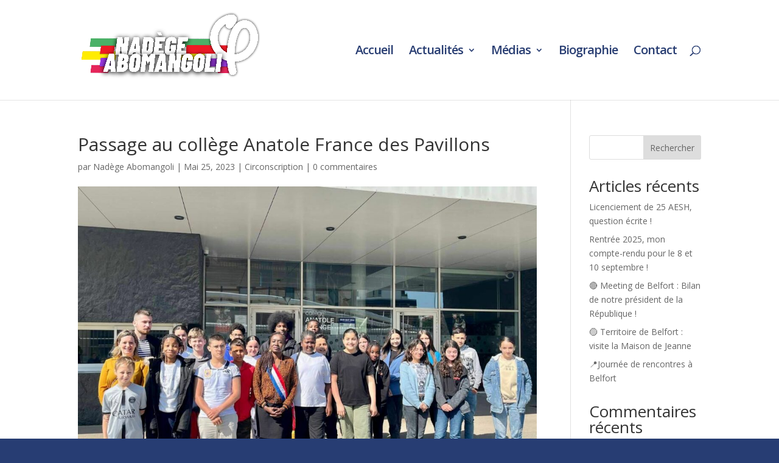

--- FILE ---
content_type: text/css
request_url: https://nadegeabomangoli.fr/wp-content/plugins/wp-easy-poll-afo/assets/css/style_easy_poll.css?ver=6.9
body_size: 724
content:
.polls-all{
	margin-bottom:10px;
}
.poll_wrap{
  width: 100%;
  margin: 0 auto;
  padding: 8px 10px;
  border: 1px solid #ccc;
  box-sizing: border-box;
  border-radius: 5px;
  -moz-border-radius: 5px;
  -webkit-border-radius: 5px;
  -o-border-radius: 5px;
  -ms-border-radius: 5px;
}

.ans_val{
	float:right;
}

.poll_button{
	background-color: #2697D3 !important; /* Green */
    border: none !important;
    color: white !important;
    padding: 10px 15px !important;
	border-radius: 2px !important;
    text-align: center !important;
    text-decoration: none !important;
    display: inline-block !important;
    font-size: 14px !important;
}

.poll_list li::before {
    content: "" !important;
}

.poll_list li input,
.poll_list li label {
	margin-right:2px;
}

.poll_list li label {
	margin: 0 0 0 2px;
    width: 90%;
}

.poll_list, .poll_answers{
	margin:0px;
	padding:0px;
}

.poll_answers{
	margin:0px !important;
	padding:0px !important;
}

.poll_list li{
	list-style-type:none;
	border:none !important;
	margin-bottom: 10px;
	float:left;
	width:100%;
}

.poll_submit{
	display:inline-block;
	margin:10px 0px !important;
}


.poll_submit input[type="reset"], input[type="button"], input[type="submit"], button {
    margin-bottom: 0px !important;
}

.poll_ans_wrap{
	background-color:#fff;
	border:1px solid #eee;
	color: #2f0000 !important;
	padding:5px;
}

.poll_wrap ul{
	margin:0px !important;
	padding:0px !important;
}

.poll_answers li::before {
    content: "" !important;
}

.poll_answers li{
	list-style-type:none;
	border:none !important;
	margin-bottom:10px;
}

.view_result{
	padding:0px 0px 0px 10px;
}

.poll_status_msg{
	margin:10px 0px;
}

.poll_result_link{
	margin:10px 0px;
}

.error{
	width:98%;
	margin:0px auto;
	padding:5px;
	background-color:#F1DEDE;
	color:#F32425;
	border-radius:4px;
}
.success{
	width:98%;
	margin:0px auto;
	padding:5px;
	background-color:#E3F4EA;
	color:#277A2D;
	border-radius:4px;
}

/* Style all font awesome icons */
.fa {
    padding: 8px;
    font-size: 30px;
    width: 34px;
    text-align: center;
    text-decoration: none;
	margin:2px;
}
.fa:hover {
    opacity: 0.8;
}
.fa-facebook {
    background: #3B5998;
    color: white;
}
.fa-twitter {
    background: #55ACEE;
    color: white;
} 
.fa-google {
  background: #dd4b39;
  color: white;
}
.fa-linkedin {
  background: #007bb5;
  color: white;
}
.fa-envelope {
  background: #fd7e14;
  color: white;
}
/* Style all font awesome icons */